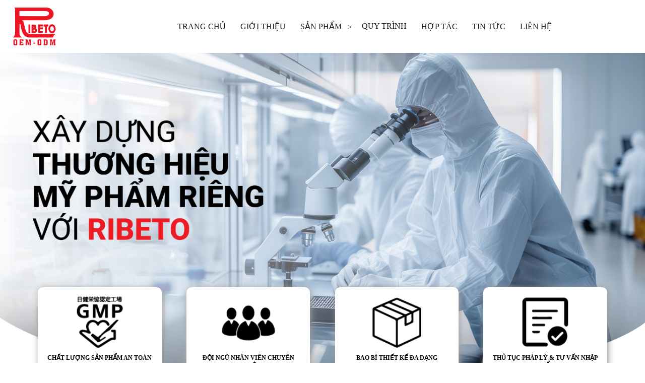

--- FILE ---
content_type: text/html; charset=utf-8
request_url: https://oemribeto.com/?attachment_id=403
body_size: 4587
content:

<!doctype html>
<html lang="vi">
<head>
	<meta charset="utf-8">
	<meta name="viewport" content="width=device-width, initial-scale=1">
	<meta name="format-detection" content="telephone=no">

	<title>RIBETO OEM - XÂY DỰNG THƯƠNG HIỆU CÙNG VỚI RIBETO</title>
	<meta name="description" content="Ribeto là doanh nghiệp hàng đầu Nhật Bản về lĩnh vực OEM/ODM các sản phẩm mỹ phẩm, thực phẩm chức năng. Đem lại giá trị tuyệt đối cho khách hàng. Mang lại lợi nhuận tối đa cho khách hàng. Mang đến Sản phẩm & Dịch vụ chất lượng. Nâng tầm doanh nghiệp.">
	<meta name="keywords" content="Sáng tạo thương hiệu mỹ phẩm, Sản xuất OEM tại Nhật Bản, Sản xuất OEM tại Việt Nam, Cung cấp bao bì chất lượng cao, Công bố lưu hành, OEM, ODM, gia công mỹ phẩm, thực phẩm chức năng, Nhật bản, RIBETO SHOJI">

	<meta property="og:title" content="OEM Ribeto Việt Nam">
	<meta property="og:description" content="Ribeto là doanh nghiệp hàng đầu Nhật Bản về lĩnh vực OEM/ODM các sản phẩm mỹ phẩm, thực phẩm chức năng.">
	<meta property="og:locale" content="ja_JP">
	<meta property="og:type" content="website">
	<meta property="og:url" content="https://oemribeto.com">
	<meta property="og:site_name" content="OEM Ribeto Việt Nam">
	<meta property="og:image" content="">

	<!--
	<meta name="twitter:card" content="summary">
	<meta name="twitter:site" content="">
	<meta name="twitter:title" content="">
	<meta name="twitter:description" content="">
	<meta name="twitter:image" content="">
	-->

	<link rel="shortcut icon" href="./favicon.ico">
	<link rel="icon" href="./favicon.ico">
	<link rel="stylesheet" href="config/reset.css">
	<link rel="stylesheet" href="./base.css">
	<link rel="stylesheet" type="text/css" href="./js/slick.css"/>
</head>

<body>
    	
	<header id="header">
		<div class="header_main hwrap">
			<a href="./" class="logo"><img src="./img/main_logo.png" witdth="" height="" alt="" title=""></a>

			<div class="right_info">
				<ul class="menu_list">
					<li><a href="./">TRANG CHỦ</a></li>
					<li><a href="./gioi-thieu.php">GIỚI THIỆU</a></li>
					<li class="hd_menu">
						<a href="./san-pham.php">SẢN PHẨM</a>
						<div class="list">
													</div>
					</li>
					<li><a href="./quy-trinh.php">QUY TRÌNH</a></li>
					<li><a href="./hop-tac.php">HỢP TÁC</a></li>
					<li><a href="./tin-tuc.php">TIN TỨC</a></li>
					<li><a href="">LIÊN HỆ</a></li>
				</ul>
				


				<div class="menu_butt">
					<div class="butt"></div>
					<div class="header_list mobi">
						<ul>
							<li><a href="./">TRANG CHỦ</a></li>
							<li><a href="./gioi-thieu.php">GIỚI THIỆU</a></li>
							<li><a href="./san-pham.php">SẢN PHẨM</a></li>
							<li><a href="./quy-trinh.php">QUY TRÌNH</a></li>
							<li><a href="./hop-tac.php">HỢP TÁC</a></li>
							<li><a href="./tin-tuc.php">TIN TỨC</a></li>
							<li><a href="">LIÊN HỆ</a></li>
						</ul>
					</div>
				</div>
			</div>
		</div>
		
	</header>
	<figure id="figure" class="hwrap cont">
		<div class="baner_slide_img">
			<div class="figure_slide slide1">
				<div class="info">
					<div class="img">
						<img src="./img/content.png" width="auto" height="auto" alt=""> 
					</div>
				</div>
			</div>
		</div>
	</figure>

	<main id="main" class="wrap">
		<section class="content cont">
			<div class="ct_list">
				<div class="ct_img">
					<div class="img"><img src="./img/ct1.png" width="auto" height="auto"></div>
					<div class="text">
						<h2 class="title">CHẤT LƯỢNG SẢN PHẨM AN TOÀN</h2>
					</div>
				</div>
				<div class="ct_img">
					<div class="img"><img src="./img/ct2.png" width="auto" height="auto"></div>
					<div class="text">
						<h2 class="title">ĐỘI NGŨ NHÂN VIÊN CHUYÊN NGHIỆP</h2>
					</div>
				</div>
				<div class="ct_img">
					<div class="img"><img src="./img/ct3.png" width="auto" height="auto"></div>
					<div class="text">
						<h2 class="title">BAO BÌ THIẾT KẾ ĐA DẠNG</h2>
					</div>
				</div>
				<div class="ct_img">
					<div class="img"><img src="./img/ct4.png" width="auto" height="auto"></div>
					<div class="text">
						<h2 class="title">THỦ TỤC PHÁP LÝ & TƯ VẤN NHẬP KHẨU</h2>
						<p>
						</p>
					</div>
				</div>
			</div>
		</section>

		<section class="cont information">
			<h2 class="title"><img src="./img/main_title1.png" width="100%" height="auto" alt="RIBETO có gì ?"></h2>
			<p class="text mb40" style="font-size: 22px; line-height: 40px;text-align: center;">RIBETO SHOJI là doanh nghiệp hàng đầu tại Nhật Bản về lĩnh vực OEM/ODM gia công các sản phẩm mỹ phẩm, thực phẩm chức năng.</br>
			Chúng tôi chuyên cung cấp giải pháp toàn diện từ thiết kế, phát triển đến sản xuất theo yêu cầu của đối tác. OEM (Original Equipment Manufacturing) cho phép khách hàng sử dụng thương hiệu riêng trên sản phẩm do chúng tôi sản xuất, trong khi ODM (Original Design Manufacturing) mở rộng dịch vụ sang việc thiết kế sáng tạo sản phẩm từ đầu. Đội ngũ kỹ thuật và quản lý chất lượng chuyên sâu của chúng tôi đảm bảo sản phẩm luôn đạt tiêu chuẩn quốc tế, phù hợp với từng thị trường mục tiêu. Từ mỹ phẩm, thực phẩm chức năng, chúng tôi đồng hành cùng đối tác trong suốt quá trình hiện thực hóa ý tưởng thành sản phẩm thương mại chất lượng cao, góp phần nâng tầm thương hiệu và gia tăng lợi thế cạnh tranh trên thị trường.
			</br> </p>

			<div class="left_right_info_list">
				<div class="left">
					<div class="info info1">
						<div class="img"><img src="./img/main_content1.png" width="100%" height="auto" alt=""></div>
						<div class="info_text">
						<h3 class="title">CHẤT LƯỢNG SẢN PHẨM AN TOÀN</h3>
						<p class="text">Sản phẩm chất lượng giúp tăng uy tín của doanh nghiệp trong mắt khách hàng và trong cộng đồng kinh doanh, do đó tạo ra lợi thế cạnh tranh bền vững.
						với phương châm CHẤT LƯỢNG SẢN PHẨM là trên hết. Tất cả nguyên liệu được kiểm nghiệm trước khi đưa vào sản xuât. 
						</p>
						</div>
					</div>
				</div>
				<div class="rigth">
					<div class="info info1">
						<div class="img"><img src="./img/main_content2.png" width="100%" height="auto" alt=""></div>
						<div class="info_text">
							<h3 class="title">ĐỘI NGŨ NHÂN VIÊN CHUYÊN NGHIỆP</h3>
							<p class="text">Đội ngũ nhân viên được đào tạo khắt khe và có trình độ chuyên môn cao. Với khả năng tùy chỉnh linh hoạt của đội ngũ R&D, luôn tạo ra những sản phẩm độc đáo, từ công thức đến chất lượng phù hợp và có dấu ấn riêng cho thương hiệu của bạn. 
						</p>
						</div>
					</div>
				</div>
				<div class="left">
					<div class="info info1">
						<div class="img"><img src="./img/main_content3.png" width="100%" height="auto" alt=""></div>
						<div class="info_text">
							<h3 class="title">BAO BÌ, THIẾT KẾ ĐA DẠNG - PHONG PHÚ</h3>
							<p class="text">Hỗ trợ dịch vụ thiết kế, bộ nhận dạng thương hiệu, cung cấp, tư vấn mẫu mã cho từng dòng sản phẩm của khách hàng. 
							</p>
						</div>
					</div>
				</div>
				<div class="right">
					<div class="info info1">
						<div class="img"><img src="./img/main_content4.png" width="100%" height="auto" alt=""></div>
						<div class="info_text">
							<h3 class="title">HỖ TRỢ TƯ VẤN PHÁP LÝ - NHẬP KHẨU</h3>
							<p class="text">Hỗ trợ khách hàng dịch vụ công bố nhập khẩu giúp ra số công bố nhanh nhất. Ngoài ra, chúng tôi hỗ trợ công bố trước khi sản xuất để khách hàng tránh được nhiều rủi ro.
						</p>
						</div>
					</div>
				</div>
			</div>
		</section>

		<!--
		<section class="item cont">
			<h2 class="title item_title"><span class="red">自社製品</span></h2>
			<ul class="main_list">
				<li><a href="#" title="商品名">
					<div class="box">
						<div class="img"><img src="./img-item/NMN18000.png" width="auto" height="auto"></div>
						<h3 class="title">商品名</h3>
					</div>
					</a>
				</li>
				<li><a href="#" title="商品名">
					<div class="box">
						<div class="img"><img src="./img-item/NMN18000.png" width="auto" height="auto"></div>
						<h3 class="title">商品名</h3>
					</div>
					</a>
				</li>
				<li><a href="#" title="商品名">
					<div class="box">
						<div class="img"><img src="./img-item/NMN18000.png" width="auto" height="auto"></div>
						<h3 class="title">商品名</h3>
					</div>
					</a>
				</li>
				<li><a href="#" title="商品名">
					<div class="box">
						<div class="img"><img src="./img-item/NMN18000.png" width="auto" height="auto"></div>
						<h3 class="title">商品名</h3>
					</div>
					</a>
				</li>
			</ul>

			<div class="item_view"><a href="">商品一覧へ</a></div>
		</section>
-->

<!--
		<section class="news_info">
			<h2 class="title news_title">新着情報</h2>
			<ul class="news_list">
				<li><a href="">
					<div class="img"><img src="./img-news/News1.png" width="auto" height="auto"></div>
					<div class="info">
						<p class="news_time">2025.01.01</p>
						<h3 class="info_title">ĐÁNH GIÁ ĐỘ AN TOÀN CỦA NMN</h3>
						<p class="news_text">This is sample text. This is sample text. This is sample text. This is sample text. This is sample text. This is sample text. This is sample text. This is sample text. This is sample text. This is sample text. This is sample text. This is sample text. This is sample text. <p>
					</div>
				</a></li>
				<li><a href="">
					<div class="img"><img src="./img-news/News2.png" width="auto" height="auto"></div>
					<div class="info">
						<p class="news_time">2025.01.01</p>
						<h3 class="info_title">THỊ TRƯỜNG THỰC PHẨM CHỨC NĂNG</h3>
						<p class="news_text">This is sample text. This is sample text. This is sample text. This is sample text. This is sample text. This is sample text. This is sample text. This is sample text. This is sample text. This is sample text. This is sample text. This is sample text. This is sample text. <p>
					</div>
				</a></li>
				<li><a href="">
					<div class="img"><img src="./img-news/News2.png" width="auto" height="auto"></div>
					<div class="info">
						<p class="news_time">2025.01.01</p>
						<h3 class="info_title">THỊ TRƯỜNG THỰC PHẨM CHỨC NĂNG</h3>
						<p class="news_text">This is sample text. This is sample text. This is sample text. This is sample text. This is sample text. This is sample text. This is sample text. This is sample text. This is sample text. This is sample text. This is sample text. This is sample text. This is sample text. <p>
					</div>
				</a></li>
				<li><a href="">
					<div class="img"><img src="./img-news/News3.jpg" width="auto" height="auto"></div>
					<div class="info">
						<p class="news_time">2025.01.01</p>
						<h3 class="info_title">Bổ gan tốt của nhật</h3>
						<p class="news_text">This is sample text. This is sample text. This is sample text. This is sample text. This is sample text. This is sample text. This is sample text. This is sample text. This is sample text. This is sample text. This is sample text. This is sample text. This is sample text. <p>
					</div>
				</a></li>
				<li><a href="">
					<div class="img"><img src="./img-news/News3.jpg" width="auto" height="auto"></div>
					<div class="info">
						<p class="news_time">2025.01.01</p>
						<h3 class="info_title">Bổ gan tốt của nhật</h3>
						<p class="news_text">This is sample text. This is sample text. This is sample text. This is sample text. This is sample text. This is sample text. This is sample text. This is sample text. This is sample text. This is sample text. This is sample text. This is sample text. This is sample text. <p>
					</div>
				</a></li>
			
			</ul>
		</section>
-->

<!--
		<div class="doitac">
			<h3 class="title">ĐỐI TÁC</h3>
			<ul>
				<li><img src="./img/dt1.png" width="auto" height="auto"></li>
				<li><img src="./img/dt2.png" width="auto" height="auto"></li>
				<li><img src="./img/dt3.png" width="auto" height="auto"></li>
				<li><img src="./img/dt4.png" width="auto" height="auto"></li>
				<li><img src="./img/dt5.png" width="auto" height="auto"></li>
				<li><img src="./img/dt6.jpg" width="auto" height="auto"></li>
				<li><img src="./img/dt7.jpg" width="auto" height="auto"></li>
				<li><img src="./img/dt8.png" width="auto" height="auto"></li>
				<li><img src="./img/dt9.jpg" width="auto" height="auto"></li>
				<li><img src="./img/dt10.png" width="auto" height="auto"></li>
				<li><img src="./img/dt11.png" width="auto" height="auto"></li>
				<li><img src="./img/dt12.jpg" width="auto" height="auto"></li>
			</ul>
		</div>
-->

	</main>

	<div class="in-contact">

    <section class="main_contact cont">
        <div class="flex">
            <div class="form">
                <h3 class="title cnt_title">LIÊN HỆ TƯ VẤN</h3>
                <form id="contact-form">
                    <input type="hidden" name="csrf_token" id="csrf_token">
                    <!-- Honeypot -->
                    <div style="display:none;">
                    <input type="text" name="website" value="">
                    </div>
                    <div class="user_tbl">
                        <dl class="half">
                            <dt class="title">HỌ & TÊN<span class="import">*</span></dt>
                            <dd><input type="text" name="name" required></dd>
                        </dl>
                        <dl class="half">
                            <dt class="title">SỐ ĐIỆN THOẠI<span class="import">*</span></dt>
                            <dd><input type="tel" maxlength="15" name="contact_tel" value="" required></dd>
                        </dl>
                        <dl class="">
                            <dt class="title">EMAIL<span class="import">*</span></dt>
                            <dd><input type="email" name="email" required></dd>
                        </dl>
                        <dl class="">
                            <dt class="title">NỘI DUNG CẦN TƯ VẤN<span class="import">*</span></dt>
                            <dd><textarea name="message" rows="5" required></textarea></dd>
                        </dl>

                        <div class="contact_butt">
                            <button class="appect" name="contact_time" value="1768712382" type="submit">GỬI THÔNG TIN</button>
                        </div>
                    </div>
                </form>

                <div class="message" id="form-message"></div>

            </div>
        </div>
    </section>

    <script>
        // Lấy CSRF token khi tải trang
        fetch('csrf.php')
        .then(res => res.json())
        .then(data => {
            document.getElementById('csrf_token').value = data.token;
        });

        // AJAX gửi form
        document.getElementById('contact-form').addEventListener('submit', function(e) {
        e.preventDefault();

        const formData = new FormData(this);
        const messageBox = document.getElementById('form-message');
        messageBox.textContent = "Đang gửi...";

        fetch('send_mail.php', {
            method: 'POST',
            body: formData
        })
        .then(res => res.text())
        .then(data => {
            messageBox.textContent = data;
            document.getElementById('contact-form').reset();
        })
        .catch(error => {
            messageBox.textContent = "Có lỗi xảy ra!";
            console.error(error);
        });
        });
    </script>

</div>
	
	

	<footer id="footer">
		<div class="wrap footer_main">
			<section class="company_info">
				<h4 class="footer_logo"><a href=""><img src="./img/main_logo.png" witdth="" height="" alt="" title=""></a></h4>
				<address>
					<p><span class="mark addr"><img src="./img/footer-addr.png" width="" height="" alt=""></span>86 Linh Lang, P. Cống Vị, Q. Ba Đình, Hà Nội</p>
					<p><span class="mark tel"><img src="./img/footer-tel.png" width="" height="" alt=""></span>Zalo (+84)095-977-0898</p>
					<p><span class="mark mail"><img src="./img/footer-mail.png" width="" height="" alt=""></span>ducquang@ribeto.co.jp</p>
					<!--<div  class="sns_mark">
					</div>-->
				</address>
			</section>
			
			<section class="footer_list">
				<div class="list">
					<ul class="list_box">
							<li><a href="./">TRANG CHỦ</a></li>
							<li><a href="./gioi-thieu.php">GIỚI THIỆU</a></li>
							<li><a href="./san-pham.php">SẢN PHẨM</a></li>
							<li><a href="./quy-trinh.php">QUY TRÌNH</a></li>
							<li><a href="./hop-tac.php">HỢP TÁC</a></li>
							<li><a href="">TIN TỨC</a></li>
							<li><a href="">LIÊN HỆ</a></li>
					</ul>
				</div>

			</section>
			
			<div class="copyrg">
				<p class="">Copyright 2025 © oemribeto.com by Ribeto</p>
			</div>
		</div>
	</footer>
	
	<script type="text/javascript" src="./config/jquery-3.3.1.min.js"></script>
	<script type="text/javascript" src="./config/base.js"></script>
	<script type="text/javascript" src="./js/slick.js"></script>
	<script type="text/javascript">
		$(function(){
			$('.baner_slide_img2').slick({
				dots: true,
				arrows: true,
				infinite: true,
				speed: 800,
				slidesToShow: 1,
				autoplay: true,
				autoplaySpeed: 6000
			});
			$('.rc_list_slick').slick({
				arrows: true,
				infinite: true,
				slidesToShow: 4,
				autoplay: true,
				autoplaySpeed: 2000,
				responsive: [{
					breakpoint: 1000,
					settings: {
						slidesToShow: 3
						}
					},
					{
					breakpoint: 640,
						settings: {
							slidesToShow: 2
						}
					},
					{
					breakpoint: 440,
						settings: {
							slidesToShow: 2,
							arrows: false,
						}
					}],
				centerPadding: '20px',
			});
		});
	</script>
</body>
</html>


--- FILE ---
content_type: text/css
request_url: https://oemribeto.com/config/reset.css
body_size: 611
content:
* {
  padding: 0;
  margin: 0;
  border: none;
  font-weight: normal;
  font-style: normal;
  font-size: 100%;
  vertical-align: middle;
  box-sizing: border-box;
}
*,
::before,
::after {
  background-repeat: no-repeat; /* Set `background-repeat: no-repeat` to all elements and pseudo elements */
  box-sizing: inherit;
}
::before,
::after {
  text-decoration: inherit;
  vertical-align: inherit;
}
html {
  box-sizing: border-box;
  overflow-y: scroll; /* All browsers without overlaying scrollbars */
  -webkit-text-size-adjust: 100%; /* iOS 8+ */
}
article, header, footer, main, aside, figure, figcaption, nav, section { 
  display: block;
}
body {
	font-size: 14px;
	font-family: Meiryo, 'Hiragino Kaku Gothic ProN', sans-serif;
	word-wrap:break-word;
	-ms-text-size-adjust: 100%;
	-webkit-text-size-adjust: 100%;
}
a {
	text-decoration: none;
	outline: none;
}
img {
	border-width: 0;
	vertical-align: top;
}
ol, ul {
	list-style: none;
	list-style-type: none;
}
table {
	border-style: solid;
	border-collapse: collapse;
	empty-cells: show;
	border-spacing: 0;
	border-width: 0;
	font-size: 14px;
	font-family: Meiryo, 'Hiragino Kaku Gothic ProN', sans-serif;
}
input, select {
	font-family: Meiryo, 'Hiragino Kaku Gothic ProN', sans-serif;
	vertical-align: top;
	outline: none;
}
textarea {
	font-family: Meiryo, 'Hiragino Kaku Gothic ProN', sans-serif;
	vertical-align: top;
	outline: none;
}
button {
	font-family: Meiryo, 'Hiragino Kaku Gothic ProN', sans-serif;
	vertical-align: top;
	outline: none;
	cursor: pointer;
}
button[disabled]:hover {
	cursor: default;
}
*:focus {
	outline: none;
}
.clearfix:after {
	display: block;
	content: " ";
	clear: both;
}
* html .clearfix { zoom: 1; } /* IE6 */
*:first-child+html .clearfix { zoom: 1; } /* IE7 */


--- FILE ---
content_type: text/css
request_url: https://oemribeto.com/base.css
body_size: 5390
content:
* {
    font-family: Bookman, Tahoma, Verdana;
}
.no_data_err {
    text-align: left;
    font-size: 16px;
    color: #fff;
    background-color: #f00;
    padding: 15px;
    width: 100%;
    margin: 40px 0;
}
input {
    font-size: 16px;
    width: 100%;
    border-radius: 5px;
    padding: 10px;
    box-shadow: 0 0 8px #bbb;
}
textarea {
    width: 100%;
    border-radius: 5px;
    padding: 10px;
    box-shadow: 0 0 8px #bbb;
}
body {
    display: flex;
    flex-direction: column;
    min-height: 100vh;
	background-color: #ffffff;
}

.hidden { display: none; }
.message { margin-top: 10px; font-weight: bold; }

img {
    width: 100%;
    height: auto;
    display: block;
    margin: auto;
}
a {
    display: block;
    color: #55d;
    transition: 0.2s;
}
p,ul,li,dt,dd,dl {
    color: #000000;
    list-style-type: none;
}
.wrap {
    width: 100%;
    max-width: 1600px;
    margin: 0 auto;
    padding: 0 2% 80px;
    display: block;
}
.hwrap {
    width: 100%;
    max-width: 1800px;
    margin: 0 auto;
    padding: 0 2%;
    display: block;
}
.mb10{ margin-bottom: 10px; }
.mb15{ margin-bottom: 15px; }
.mb20{ margin-bottom: 20px; }
.mb25{ margin-bottom: 25px; }
.mb30{ margin-bottom: 30px; }
.mb35{ margin-bottom: 35px; }
.mb40{ margin-bottom: 40px; }
.cont {
    margin-bottom: 80px;
}
.war {
    color: #d11;
    font-size: 13px;
    margin: 10px 0;
}
.err_mess {
    background-color: #f00;
    color: #fff;
    padding: 5px;
    margin: 10px 0;
}

#shade {
    position: fixed;
    width: 100%;
    height: 100%;
    top: 0;
    background: rgba(0, 0, 0, 0.8);
    transition: 0.2s;
    z-index: 999;
}
#shade .box {
    position: relative;
    transform: translate(-50%, -50%);
    top: 50%;
    left: 50%;
    width: 90%;
    max-width: 600px;
    background: #fff;
    padding: 40px;
    display: none;
}
#shade .mess {
    font-size: 14px;
    color: #000;
    margin-bottom: 15px;
    text-align: center;
}
#shade .butt {
    display: flex;
    justify-content: center;
    flex-wrap: wrap;
}
#shade .butt > * {
    width: 45%;
    max-width: 150px;
    background: #ddd;
    color: #555;
    margin: 2%;
    padding: 10px 5px;
    box-shadow: 2px 2px 6px #555;
    border: 1px solid #fff;
    cursor: pointer;
    text-align: center;
    border-radius: 7px;
}
#shade .butt a {
    background-color: #00a550;
    color: #fff;
}
#shade .butt a:hover {
    background-color: #fff;
    color: #00a550;
    border: 1px solid #00a550;
}
#shade .butt .back:hover {
    background-color: #bbb;
    color: #fff;
}
#shade .close_butt {
    position: absolute;
    right: 0%;
    top: 0%;
    width: 40px;
    height: 40px;
    background: transparent url('./img/close_gr.png') no-repeat center;
    background-size: 20px;
}
#shade .close_butt:hover {
    background-image: url('./img/close_bl.png');
}

body {
}


/* header fix css ---------------*/
#header {
    width: 100%;
    position: fixed;
    top: 0;
    left: 0;
    z-index: 99;

}
#header .header_main {
    padding: 15px 2%;
    display: flex;
    flex-wrap: wrap;
    justify-content: space-between;
    background-color: #fff;
    /*background: linear-gradient(179deg, #ffffff 46%, transparent);*/
}
#header .header_main .logo {
    max-width: 200px;
    display: flex;
}
#header .header_main .logo img {
    max-height: 75px;
    width: auto;
    transition: 0.3s;
}
#header .header_main .right_info {
    display: flex;
    margin: auto 0 auto auto;
    width: 75%;
} 
#header .header_main .right_info .menu_list {
    display: flex;
    color: #fff;
    justify-content: right;
    width: 100%;
}
#header .header_main .right_info .menu_list li {
    margin: 0 0 0 1%;
    transition: 0.5s;
    border-bottom: 1px solid transparent;
}
#header .header_main .right_info .menu_list li a {
    color: #181818;
    padding: 10px;
    font-size: 16px;
}
#header .header_main .right_info .menu_list li:hover {
    border-bottom: 1px solid #f00;
}
#header .header_main .right_info .menu_list li:hover a {
    color: #f00;
}

#header .header_main .right_info .menu_list li.hd_menu {
    position: relative;
    padding-right: 10px;
}
#header .header_main .right_info .menu_list li.hd_menu:after {
    content: ">";
    rotate: 90deg;
    display: block;
    position: absolute;
    right: 0;
    top: 13px;
    transition: 0.5s;
}
#header .header_main .right_info .menu_list li.hd_menu:hover:after {
    rotate: 270deg;
    color: #f00;
}
#header .header_main .right_info .menu_list li.hd_menu .list {
    opacity: 0;
    transition: 0.5s;
    position: absolute;
    top: 100%;
    left: 0;
    background-color: #fff;
    width: 220px;
    padding: 10px;
    border-radius: 5px;
}
#header .header_main .right_info .menu_list li.hd_menu .list a {
    font-size: 12px;
    color: #333;
    border: 1px solid #fff;
    transition: 0.3s;
}
#header .header_main .right_info .menu_list li.hd_menu .list a:hover {
    border-bottom: 1px solid #f00;
    color: #f00
}
#header .header_main .right_info .menu_list li.hd_menu .list > * {
    display: none;
}
#header .header_main .right_info .menu_list li.hd_menu:hover .list {
    opacity: 1;
}
#header .header_main .right_info .menu_list li.hd_menu:hover .list > * {
    display: block;
}


#header .header_main .right_info .cart {
    max-width: 70px;
    max-height: 70px;
    background-color: #00a55a;
    border-radius: 5px;
    position: relative;
    margin-left: 10px;
}
#header .header_main .right_info .cart .cart_count {
    background-color: #f00;
    border-radius: 15px;
    color: #fff;
    position: absolute;
    right: -10px;
    top: -10px;
    font-size: 12px;
    min-width: 25px;
    text-align: center;
    padding: 5px;
}
#header .header_main .right_info .cart a {
    padding: 5px;
}
#header .header_main .right_info .cart a img {
    max-width: 40px;
    margin: auto;
}
#header .header_main .right_info .cart a span {
    font-size: 11px;
    color: #fff;
    margin-top: auto;
}
#header .user_login {
    background-size: 40px;
    border-radius: 7px;
    margin-left: 10px;
    transition: 0.3s;
    display: flex;
    padding: 5px 10px;
    border: 2px solid #00a550;
}
#header .user_login .user_img {
    max-width: 40px;
    background-color: #00a550;
    border-radius: 50%;
    padding: 5px;
}
#header .user_login.on {
    
}
#header_menu {
    background-color: #00a55a;
}
.header_list {
    display: flex;
}
.header_list > li {
    display: flex;
    font-size: 14px;
    position: relative;
    transition: 0.2s;
}
.header_list li .title {
    font-size: 14px;
    color: #fff;
    margin: auto;
    display: flex;
    cursor: pointer;
    padding: 14px 7px;
}
.header_list li .title.on {
    background-color: #fff;
    color: #00a550;
}
.header_list li .title.on span {
    background-image: url(./img/down-mark-hover.png);
}
.header_list > li:hover {
    background: #fff;
}
.header_list > li:hover .title {
    color: #00a55a;
}
.header_list li .title span {
    display: block;
    width: 16px;
    background: url(./img/down-mark.png) no-repeat center;
    background-size: 10px;
    margin-left: 4px;
}
.header_list > li:hover span {
    background-image: url(./img/down-mark-hover.png);
}
.header_list li .sub_list {
    position: absolute;
    top: 100%;
    left: 0;
    background-color: #fff;
    display: flex;
    flex-direction: column;
    width: 220px;
    padding: 10px;
    display: none;
    z-index: 99;
    transition: 0s;
    border-right: 1px solid #ddd;
    border-left: 1px solid #ddd;
    border-bottom: 5px solid #00a550;
}
.header_list li .sub_list.right {
    left: unset;
    right: 0;
}
.header_list .sub_list a {
    padding: 5px 2px;
    color: #444;
    font-size: 14px;
    border-bottom: 1px solid #ddd;
}
.header_list .sub_list a:hover {
    color: #00a55a;
    border-bottom: 1px solid #00a55a;
}

#header .menu_butt {
    position: relative;
    z-index: 99999;
    cursor: pointer;
    display: none;
}
#header .menu_butt .butt {
    width: 70px;
    height: 70px;
    margin: auto 0 auto 10px;
    background: #ffffff url('./img/menu_op.png') no-repeat center;
    background-size: 40px;
    border-radius: 7px;
    z-index: 99999;
    border: 3px solid #ff0000;
    transition: 0.3s;
}
#header .menu_butt .butt:hover {
    background-color: #fff;
    background-image: url('./img/menu_op.png');
}
#header .menu_butt .butt.on {
    background-image: url('./img/menu_close.png');
}
#header .menu_butt .butt.on:hover {
    background-image: url('./img/menu_close.png');
}
#header .menu_butt .header_list.mobi {
    position: absolute;
    top: 80px;
    right: -20px;
    background: #fff;
    width: 80vw;
    max-width: 600px;
    height: calc(100vh - 80px);
    padding: 15px 20px 20vh 15px;
    overflow: auto;
    z-index: 99999;
    display: none;
}
#header .menu_butt .header_list.mobi .search {
    margin: 20px 0;
}
#header .menu_butt .header_list.mobi .search .search_box {
    display: flex;
    justify-content: space-between;
}
#header .menu_butt .header_list.mobi .search .search_box input {
    font-size: 16px;
    border: 1px solid #ddd;
    padding: 3px;
    width: calc(100% - 40px);
}
#header .menu_butt .header_list.mobi .search_bt {
    width: 35px;
    height: 35px;
    background: #fff url('./img/search-hover.png') no-repeat center;
    background-size: 20px;
    border: 2px solid #00a550;
}
#header .menu_butt .header_list.mobi .search_bt:hover {
    background-image: url('./img/search.png');
    background-color: #00a550;
}
#header .menu_butt .header_list.mobi ul {
    width: 100%;
    position: unset;
}
#header .menu_butt .header_list.mobi ul li {
    margin-left: auto;
    text-align: right;
}
#header .menu_butt .header_list.mobi ul > li {
    border-bottom: 1px solid #aaa;
}
#header .menu_butt .header_list.mobi ul li a {
    color: #000;
    padding: 14px 7px;
}
#header .menu_butt .header_list.mobi ul li .title {
    color: #000;
    justify-content: right;
}
#header .menu_butt .header_list.mobi ul li .title.on {
    color: #00a550;
}
#header .menu_butt .header_list.mobi ul li .title span {
    margin-left: auto;
    background-image: url('./img/list-close.png');
}
#header .menu_butt .header_list.mobi ul li .title.on span {
    color: #00a550;
    background-image: url('./img/list-open.png');
}
#header .menu_butt .header_list.mobi ul li .sub_list {
    border-right: 1px solid #00a550;
    margin: 0 15px 15px 0;
    width: calc(100% - 15px);
}
#header .menu_butt .header_list.mobi ul li .sub_list li {
    border: none;
}
#header .menu_butt .header_list.mobi .box select {
    width: 100%;
    padding: 5px;
    border: 1px solid #ddd;
    margin-top: 5px;
}

/* ---- header End ---- */

#figure {
    padding: 0;
    margin-bottom: 0;
}

#figure .baner_slide_img {
	width: 100%;
	height: 100vh;
    position: relative;
}
#figure .baner_slide_img::after {
    display: block;
    content: "";
    background: url(./img/after-figure.png) no-repeat;
    position: absolute;
    background-size: cover;
    bottom: 0;
    left: 0;
    width: 100%;
    height: 30vh;
}

#figure .figure_slide {
	display: block;
	width: 100%;
	height: 100%;
	background: url('./img/main_figure.jpg') no-repeat 55%;
	background-size: cover;
	position: relative;
}

#figure .info {
	position: absolute;
    transform: translate(-50%, -50%);
    left: 50%;
    top: 50%;
    width: 100%;
    display: flex;
    height: auto;
    max-height: 70%;
    padding: 0 5%;
}
#figure .info .img {
    width: 40%;
}
#figure .info .text {
	display: flex;
    flex-direction: column;
    color: #fff;
    width: 60%;
    justify-content: center;
    font-family: serif;
}
#figure .info .text .figure_title {
    font-size: 30px;
    background: -webkit-linear-gradient(59deg, #8f5c1c, #fee7be,  #8f5c1c, #fee7be);
    -webkit-background-clip: text;
    -webkit-text-fill-color: transparent;
}
#figure .info .text .figure_sub_title {
    font-size: 9vh;
    font-weight: bold;
    background: -webkit-linear-gradient(59deg, #8f5c1c, #fee7be,  #8f5c1c, #fee7be);
    -webkit-background-clip: text;
    -webkit-text-fill-color: transparent;
    font-family: serif;
}
#figure .info .text .figure_text {
    color: #fff;
    font-size: 24px
}


/* main edit ------------ */

#main {
    background: url('./img/background-bot.png') bottom -100px center no-repeat;
    background-attachment: fixed;
    background-size: 100%;
    margin-bottom: -100px;
    padding-bottom: 100px;
    margin-top: -150px;
}
#main .content {
    position: relative;
    z-index: 2;

}
#main .content .ct_list {
    display: flex;
    flex-wrap: wrap;
    justify-content: center;
}

#main .content .ct_list .ct_img {
    width: 20%;
    max-width: 300px;
    margin: 0 2%;
    background: #fff;
    box-shadow: 2px 2px 13px #9d9d9d;
    border-radius: 10px;
    padding: 15px;
    display: flex;
    flex-direction: column;
}

#main .content .ct_list .ct_img img {
    width: 50%;
}
#main .content .ct_list .title {
    font-size: 12px;
    margin: 10px 0;
    font-weight: bold;
    text-align: center;
}

/* thong bao dau tien */

#main .information {
}
#main .information .title {
    font-size: 36px;
    font-weight: bold;
    color: #111111;
    text-align: center;
    max-width: 450px;
    margin: 0 auto;
}
#main .information .title .red {
    color: #ED1C24;
}

#main .left_right_info_list {
    margin: 40px 0;
}
#main .left_right_info_list .info {
    position: relative;
}

#main .left_right_info_list .title {
    position: relative;
    width: auto;
    max-width: unset;
    text-align: left;
    margin: 0 0 20px;
    color: #333;
}
#main .left_right_info_list .info .info_text {
    position: absolute;
    bottom: 50px;
    left: 0px;
    max-width: 800px;
    font-size: 20px;
    padding: 15px;
    background: rgba(255, 255, 255, 0.8);
}



/* Danh sach san pham ------- */
#main .item .title {
    font-size: 36px;
    font-weight: bold;
    color: #fff;
    text-align: center;
    color: #fdce44;
}

#main .item .main_list {
    display: flex;
    flex-wrap: wrap;
    justify-content: space-between;
    margin: 30px 0;
}

#main .item .main_list li {
    width: 24%;
    padding: 40px;
    display: flex;
    flex-direction: column;
    transition: 0.5s;
}
#main .item .main_list li .box {
    padding: 10px;
    border-radius: 10px;
    background: #000000;
    box-shadow: 0px 0px 15px #777;
    transition: 0.5s;
}
#main .item .main_list li .title {
    text-align: center;
    font-size: 18px;
    color: #fff;
    padding: 5px;
    transition: 0.5s;
}

#main .item .main_list li:hover {
    padding:15px;
}
#main .item .main_list li:hover .box {
    background: #fff;
}
#main .item .main_list li:hover .title {
    color: #000;
}

#main .item .item_view {
    max-width: 250px;
    font-size: 16px;
    color: #fff;
    margin: 0 auto;
    text-align: center;
    border-radius: 35px;
    background: linear-gradient(59deg, #fdce44, #fee7be,  #fdce44, #fee7be);
    transition: 0.5s;
}
#main .item .item_view a {
    padding: 15px;
    font-size: 16px;
    color: #000;
    border-radius: 35px;
    font-weight: bold;
}
#main .item .item_view a:hover {
    background-color: #fff;
}


/* information css ------------------ */
#main .news_info {

}
#main .news_info .news_title {
    font-size: 36px;
    font-weight: bold;
    color: #fff;
    text-align: center;
    color: #fdce44;
}
#main .news_info .news_list {
    display: flex;
    flex-wrap: wrap;
    margin: 30px 0;
}
#main .news_info .news_list li {
    width: 49%;
    margin: 30px 0;
    border-radius: 15px;
    box-shadow: 0 0 9px #777;
}
#main .news_info .news_list li .img {
    width: 30%;
    display: flex;
}
#main .news_info .news_list li a {
    display: flex;
}
#main .news_info .news_list li .info {
    padding: 20px;
    width: 70%;
}
#main .news_info .news_list li .info_title {
    font-weight: bold;
    color: #fff;
    font-size: 24px;
    margin: 15px 0;
}
#main .news_info .news_list li:first-child {
    width: 100%;
}
#main .news_info .news_list li:nth-child(even) {
    margin-right: 2%;
}


.in-contact .main_contact {
    background: url('./img/contact_background.jpg');
    background-size: cover;
    margin: 80px 0 0;
}
.in-contact .main_contact .flex {
    display: flex;
    flex-wrap: wrap;
    max-width: 1600px;
    margin: auto;
    width: 100%;
    background: linear-gradient(118deg, #ffffff, transparent);
    padding: 40px;
}
.in-contact .main_contact .flex .form {
    width: 50%;
}
.in-contact .main_contact .flex .form .user_tbl {
    display: flex;
    flex-wrap: wrap;
    justify-content: space-between;
    padding: 20px;
}
.in-contact .main_contact .flex .form dl {
    width: 100%;
    margin: 10px 0;
}
.in-contact .main_contact .flex .form dt {
    color: #000000;
}
.in-contact .main_contact .flex .form dl.half {
    width: 48%;
}
.in-contact .main_contact .flex .cnt_title {
    font-size: 30px;
    font-weight: bold;
    color: red;
}
.in-contact .contact_butt {
    width: 100%;
    font-size: 16px;
    color: #fff;
    margin: 10px 0;
}
.in-contact .contact_butt button {
    width: 100%;
    max-width: 250px;
    padding: 15px;
    font-size: 16px;
    color: #000;
    border-radius: 35px;
    font-weight: bold;
    text-align: center;
    border-radius: 5px;
    background: linear-gradient(59deg, #fdce44, #fee7be, #fdce44, #fee7be);
    transition: 0.5s;
}


/* main END ----------- */

/* 特定商取引法に基づく表記 */

#main .comp_info {
    width: 100%;
}
#main .comp_info dl {
    display: flex;
    margin: -1px 0;
    border: 1px solid #333;
}
#main .comp_info dl dt {
    min-width: 150px;
    border-right: 1px solid #333;
    padding: 5px;
    font-size: 12px;
}
#main .comp_info dl dd {
    padding: 5px;
}

.doitac {}
.doitac .title {
    font-size: 30px;
    color: #222;
    text-align: center;
    font-weight: bold;
    margin-bottom: 40px;
}
.doitac ul {
    display: flex;
    flex-wrap: wrap;
    justify-content: space-between;
    max-width: 1600px;
    margin: auto;
    padding: 2%;
}
.doitac ul li {
    width: 22%;
    margin: 0 1%;
}


/* gioi thieu edit ----------------- */

.gioithieu {
    background: url('./img/main_gioithieu.png') no-repeat top center;
    background-size: cover;
}
.gioithieu .info {
    background: linear-gradient(45deg, rgba(255, 255, 255, 0.7), rgba(255, 255, 255, 0));
    max-width: 1600px;
    padding: 0px 3%;
    margin: auto;
}

h1.main_title {
    text-align: center;
    color:red;
    font-size: 36px;
    font-weight: bold;
    margin-bottom: 40px;
}

.gt_main {
    margin-bottom: 40px;
    max-width: 700px;
}
.gt_main .sub_title {
    font-weight: bold;
    font-size: 24px;
    margin-bottom: 20px;
}

.gt_main .gtcl_list {
    display: flex;
}
.gt_main .gtcl_list li {
    border-radius: 50%;
    border: 1px solid #f00;
    padding: 3px;
    margin: 0 15px;
    width: 100px;
    height: 100px;
}
.gt_main .gtcl_list li p {
    font-size: 18px;
    font-weight: bold;
    color: #fff;
    background-color: rgba(255, 0, 0, 0.8);
    margin: auto;
    width: 100%;
    height: 100%;
    border-radius: 50%;
    text-align: center;
    display: flex;
    justify-content: center;
    flex-direction: column;
}

.vt_main {
    margin-bottom: 80px;
}
.vt_main .sub_title {
    font-weight: bold;
    font-size: 24px;
    margin-bottom: 20px;
}
.vt_main .vt_box {
    display: flex;
    justify-content: space-between;
    flex-wrap: wrap;
}
.vt_main .vt_box li {
    width: 29%;
    margin: 20px 2%;
    border-radius: 15px;
    background: url('./img/vt_1.jpg') no-repeat;
    background-size: cover;
}
.vt_main .vt_box li.vt2 {
    background-image: url('./img/vt_2.jpg');
}
.vt_main .vt_box li.vt3 {
    background-image: url('./img/vt_3.jpg');
}

.vt_main .vt_box li .text_box {
    background: linear-gradient(1deg, #000000c7, #1cb7939e);
    padding: 30px;
    border-radius: 15px;
    height: 100%;
}
.vt_main .vt_box li .text_box .vt_title {
    font-weight: bold;
    text-align: center;
    color: #fff;
    margin-bottom: 20px;
    font-size: 20px;
    line-height: 34px;
}
.vt_main .vt_box li .text_box .vt_text {
    font-size: 12px;
    line-height: 18px;
    color: #fff;
    text-align: center;
}

.vt_main .vt_box li.vt2 .text_box {
    background: linear-gradient(1deg, #000000c7, #0017e69e);
}
.vt_main .vt_box li.vt3 .text_box {
    background: linear-gradient(1deg, #000000c7, #ec00009e);
}


/* gioi thieu edit end ----------------- */


/* footer edit ----------------- */
#footer {
    margin-top: auto;
    background: #444;
}

.footer_main {
    display: flex;
    justify-content: space-between;
    flex-wrap: wrap;
	width: 100%;
	height: 100%;
	position: relative;
    padding: 90px 2% 60px;
    background: #444;
   
}
.footer_main .company_info {
    width: 40%;
    display: flex;
    flex-direction: column;
}
.footer_main .company_info .footer_logo {
    max-width: 100px;
    margin-bottom: 30px;
}
.footer_main .company_info address p {
    display: flex;
    margin: 10px 0;
    color: #fff;
    font-size: 16px;
}
.footer_main .company_info address .sns_mark {
    display: flex;
}
.footer_main .company_info address .sns_mark a {
    max-width: 40px;
    margin: 5px;
}
.footer_main .company_info address p span.mark {
    width: 20px;
    margin-right: 5px;
}

.footer_main .footer_list {
    display: flex;
    flex-wrap: wrap;
    justify-content: space-between;
    width: 58%;
}
.footer_main .footer_list > * {
    margin-bottom: 30px;
}
.footer_main .footer_list .title {
    color: #fff;
    font-weight: bold;
    font-size: 26px;
    margin-bottom: 10px;
}
.footer_main .footer_list .list {
    width: 100%;
}
.footer_main .footer_list .list ul {
    display: grid;
    grid-template-columns: 48% 48%;
    grid-column-gap: 4%;
}
.footer_main .footer_list a {
    color: #ddd;
    padding: 7px 0;
    font-size: 16px;
}
.footer_main .footer_list .list3 {
    width: 100%;
}

.footer_main .footer_list a:hover {
    color: #fff;
}

.copyrg {
    padding: 5px;
    text-align: center;
}
.copyrg p {
    font-size: 12px;
    color: #fff;
}



/*slick edit  _----------- */
.slick-arrow {
    content: '';
    font-size: 0px;
    display: block;
    background: url(./img/prev.png) no-repeat center;
    background-size: 30px;
    opacity: 0.8;
    position: absolute;
    top: 0%;
    width: 40px;
    height: 100%;
    z-index: 1;
}
.slick-prev {
    background-image: url(./img/prev.png);
    left: 0%;
}
.item_list.rc .slick-prev {
    left: -5%;
}
.slick-next {
    background-image: url(./img/next.png);
    right: 0%;
}
.item_list.rc .slick-next {
    right: -5%;
}
.slick-dots {
    position: absolute;
    bottom: 2%;
    display: flex;
    justify-content: center;
    width: 100%;
}
.slick-dots li {
    font-size: 0px;
    width: 20px;
    height: 20px;
    border-radius: 50%;
    border: 2px solid #fff;
    margin: 5px;
}
.slick-dots li.slick-active {
    background-color: #fff;
}








@media screen and (max-width: 1000px) {
    body {
        padding-top: 115px;
    }
    #header .header_main .right_info .menu_list {
        display: none;
    }
    #header .header_main .right_info .contact_bana {
        display: none;
    }
    #header .menu_butt {
        display: block;
        margin-left: auto;
    }
    #header_menu {
        display: none;
    }
    .item_list.idx {
        grid-template-columns: 23.5% 23.5% 23.5% 23.5%;
    }
    .item_list li .add_cart {
        font-size: 12px;
    }
    .footer_main .footer_list .list,
    .footer_main .footer_list .list2,
    .footer_main .footer_list .list3 {
        width: 100%;
    }
}


@media screen and (max-width: 640px) {
    body {
        padding-top: 80px;
    }
    #header .header_main {
        padding: 10px 2%;
    }
    #header .header_main .logo img {
        max-height: 50px;
    }
    #header .header_main .right_info .cart a {
        padding: 5px;
    }
    #header .header_main .right_info .cart a span {
        display: none;
    }
    #header .header_main .right_info .cart {
        width: 40px;
        height: 40px;
        margin: auto 0 auto 10px;
    }
    #header .header_main .right_info .cart a img {
        max-width: 35px;
    }
    #header .menu_butt .butt {
        width: 40px;
        height: 40px;
        background-size: 20px;
    }
    #header .menu_butt .header_list.mobi {
        top: 65px;
        height: calc(100vh - 65px);
    }
    #header .user_login a {
        background-size: 20px;
        margin: 1px;
    }
    #header .user_login {
        padding: 2px 10px;
    }
    #header .user_login .lgtk {
        font-size: 14px;
    }
    #header .user_login .dkytk {
        font-size: 12px;
    }
    #header .user_login .hello {
        font-size: 8px;
        margin-bottom: -3px;
    }
    .rc_list {
        padding: 10px 2%;
    }
    #header .user_login .user_img {
        max-width: 30px;
    }
    .recom .recom_title {
        font-size: 24px;
    }
    .sub_title {
        font-size: 20px;
    }
    .cate_list {
        grid-template-columns: 32% 32% 32%;
    }
    .cate_list .cate_name {
        font-size: 12px;
    }
    .item_list.idx {
        grid-template-columns: 32% 32% 32%;
    }
    .item_list li .img .out {
        font-size: 12px;
        padding: 5px 0;
    }
    .news_list .news_name {
        font-size: 14px;
    }
    .news_list .text {
        font-size: 12px;
    }
    .vt_main .vt_box li {
        width: 98%;
    }
    .in-contact .main_contact .flex .form {
        width: 100%;
    }
    #main .left_right_info_list .info .info_text {
        position: unset;
    }
    #figure .info .img {
        width: 85%
    }
    #main .content .ct_list .ct_img {
        width: 45%;
        margin: 10px 2%;
    }
    .in-contact .main_contact .flex .form dl.half {
        width: 100%;
    }
    .footer_main .company_info,
    .footer_main .footer_list {
        width: 100%;
        margin-bottom: 30px;
    }
    .footer_main .company_info .footer_logo {
        margin: 0 auto 10px;
        max-width: 150px;
    }
    .footer_main .company_info address p {
        justify-content: center;
    }
    .footer_main .company_info address .sns_mark {
        justify-content: center;
    }
    
}

@media screen and (max-width: 440px) {
    .news_list {
        grid-template-columns: 49% 49%;
        grid-column-gap: 2%;
    }
    .item_list.rc li {
        padding: 2px;
    }
    .deli_tbl th p {
        font-size: 10px;
    }
    .deli_tbl th,
    .deli_tbl td {
        font-size: 11px;
    }
    #header .user_login .user_name {
        font-size: 10px;
    }
    #header .header_main {
        flex-wrap: nowrap;
    }
}

@media screen and (max-width: 400px) {
    .item_list.idx {
        grid-template-columns: 49% 49%;
        grid-column-gap: 2%;
    }
}

--- FILE ---
content_type: application/javascript
request_url: https://oemribeto.com/config/base.js
body_size: 2462
content:

const holiday = 'https://holidaynavi.com';

$(function() {

	const shade = $('#shade');
	const page_top = $('#page_top');
	const form_mess = $('#form_mess');
	const head_count = $('#header .cart_count');

	//離ページ＆リサイズ時
	$(window).
	on('beforeunload', function() {
		shade.show();
	}).
	on('resize', function() {
		$('body,html').removeAttr('style');
		if ($('#header .header_list.mobi').is(':hidden')) shade.hide().end().find('.box').hide(300);
	}).
	triggerHandler('resize');

	//ページトップボタン押下時
	page_top.on('click', function() {
		let time = $(window).scrollTop() / 5;
		$('body,html').animate({scrollTop: 0}, time);
	});

	//戻るボタン押下時
	$('#main .cont_butt button.back').on('click', function() {
		history.back();
	});

	//リンクボタン押下時
	$('#main .cont_butt button.link').on('click', function() {
		let url = ($(this).val() == '') ? './' : $(this).val();
		location.href = url;
	});

	//予約フォーム送信時
	$('#resv_form').on('submit', function(e) {
		e.preventDefault();
		shade.show();
		let data = $(this).serialize();
		form_mess.html('').hide();
		$.ajax({
			url: holiday + '/config/set-reserve.php',
			type: 'POST',
			data: data,
			dataType: 'json'
		}).
		done(function(dat) {
			if (dat.code == 0) {
				location.href = './reserve-set.php';
			}
			else {
				form_mess.html(dat.mess).show();
				page_top.triggerHandler('click');
			}
		}).
		fail(function() {
			form_mess.html('予約の送信に失敗しました。').show();
			page_top.triggerHandler('click');
		}).
		always(function() {
			shade.hide();
		});
	});

	//お問い合わせフォーム送信時
	$('#cont_form').on('submit', function(e) {
		e.preventDefault();
		shade.show();
		let data = $(this).serialize();
		form_mess.html('').hide();
		$.ajax({
			url: holiday + '/config/set-contact.php',
			type: 'POST',
			data: data,
			dataType: 'json'
		}).
		done(function(dat) {
			if (dat.code == 0) {
				location.href = './contact-set.php';
			}
			else {
				form_mess.html(dat.mess).show();
				page_top.triggerHandler('click');
			}
		}).
		fail(function() {
			form_mess.html('お問い合わせの送信に失敗しました。').show();
			page_top.triggerHandler('click');
		}).
		always(function() {
			shade.hide();
		});
	});
    
	/*---
	let butt = $('.top_menu_show');
	let menu = $('.phone_menu');
    butt.on('click', function(){ 
        if ( menu.is(':hidden')) menu.slideDown(function(){ butt.css('background-image','url(./img/rel/menu_close.png)') });
		  else menu.slideUp(function(){ butt.css('background-image','url(./img/rel/menu_show.png)') });
    });

	--*/

	let header_menu = $('#header_menu');
	let hd_butt = header_menu.find('.title');
	hd_butt.on('click', function(){
		let list = $(this).parent('li').find('.sub_list');
		header_menu.find('.title').removeClass('on');
		header_menu.find('.sub_list').hide(100);
		if (list.is(':hidden')) {
			list.show(300);
			$(this).addClass('on');
		} else {
			list.hide(300);
			$(this).removeClass('on');
		}
	});

	const sub_list_header = $('#header_menu').find('.sub_list');

	$(document).on('click', function(e) {
		if (sub_list_header.is(':visible')) {
			if (! $(e.target).closest(header_menu).length) 
			header_menu.find('.sub_list:visible').hide(300).end().find('.title').removeClass('on');
		}
		else {
			if (! $(e.target).closest(header_menu).length) 
			header_menu.find('.sub_list:visible').hide(300).end().find('.title').removeClass('on');
		}
	});

	/*
	//header scroll-----
	var TopFixMenu = $("#header");
  	// dùng sự kiện cuộn chuột để bắt thông tin đã cuộn được chiều dài là bao nhiêu.
    $(window).scroll(function(){
        if($(this).scrollTop()>150){
        	TopFixMenu.addClass('fixed');
        	TopFixMenu.find('.line_header').hide();
        }else{
            TopFixMenu.removeClass('fixed');
        	TopFixMenu.find('.line_header').show();
        }}
    )
	*/


	//header menu butt
	let mb_butt = $('#header .menu_butt .butt');
	mb_butt.on('click', function(){
		let bt = $(this);
		let mb_list = bt.parent().find('.header_list.mobi');
		if (mb_list.is(':hidden')) {
			bt.addClass('on');
			mb_list.show(300);
			shade.show();
		} else {
			bt.removeClass('on');
			mb_list.hide(300);
			shade.hide();
		}
	});

	let mb_titile = $('#header .menu_butt .header_list.mobi ul li .title');
	mb_titile.on('click', function(){
		let mb_sb = $(this);
		let mb_sub_list = mb_sb.parent().find('.sub_list');
		mb_titile.removeClass('on').parent().find('.sub_list').hide(100);
		if (mb_sub_list.is(':hidden')) {
			mb_sub_list.show(300);
			mb_sb.addClass('on');
		}
		else {
			mb_sub_list.hide(200);
			mb_sb.removeClass('on');
		}
	});


	/*----
	jQuery.fn.extend({
		setMenu:function () {
			return this.each(function() {
				var containermenu = $(this);
	
				var itemmenu = containermenu.find('.list_title');
				
				itemmenu.click(function () {
					var submenuitem = containermenu.find('.type_list');
					submenuitem.slideToggle(200);
	
				});
	
				$(document).click(function (e) {
					if (!containermenu.is(e.target) &&
						containermenu.has(e.target).length === 0) {
							var isopened =
								containermenu.find('.type_list').css("display");
	
							if (isopened == 'block') {
								containermenu.find('.type_list').slideToggle(200);
							}
					}
				});
	
			});
		},
	
	});
	
	$('.item_cate_list li').setMenu();
	*/

	let side_list = $('.item_cate_list');
	let side_butt = side_list.find('.list_title');
	side_butt.on('click', function(){
		let list = $(this).parent('li').find('.type_list');
		side_list.find('.list_title').removeClass('on');
		side_list.find('.type_list').hide(100);
		if (list.is(':hidden')) {
			list.show(300);
			$(this).addClass('on');
		} else {
			list.hide(300);
			$(this).removeClass('on');
		}
	});



	//Ajax add cart !!!!-------------
	let set_num = $('div.set_num');
	let min_butt = set_num.find('.min');
	let add_butt = set_num.find('.add');
	let ip_number = set_num.find('input[type=number]');
	var add_cart_butt = set_num.parent().parent().find('.add_cart');
	let ord_max = 30;

	min_butt.on('click', function(){
		let thisbut = $(this).parent();
		let ip_number = thisbut.find('input[type=number]');
		let input_val = Number(thisbut.find('input[type=number]').val());
		var add_cart_butt = thisbut.parent().find('.add_cart');
		if (input_val > 1) {
			input_val = input_val - 1;
			ip_number.attr('value', input_val);
			add_cart_butt.attr('data-qty', input_val);
		}
	});

	add_butt.on('click', function(){
		let thisbut = $(this).parent();
		let ip_number = thisbut.find('input[type=number]');
		let input_val = Number(thisbut.find('input[type=number]').val());
		var add_cart_butt = thisbut.parent().find('.add_cart');

		input_val = input_val + 1;
		ip_number.attr('value', input_val);
		add_cart_butt.attr('data-qty', input_val);
	});

	ip_number.change(function(e) {
		let thisbut = $(this).parent();
		let ip_number = thisbut.find('input[type=number]');
		let input_val = Number(thisbut.find('input[type=number]').val());
		let add_cart_butt = thisbut.parent().find('.add_cart');
		var new_val = e.target.value;
		if (new_val > 30) new_val = 30;
		ip_number.attr('value', new_val);
		add_cart_butt.attr('data-qty', new_val);
		input_val = new_val;
	});

	add_cart_butt.on('click', function(e) {
		e.preventDefault();
		shade.show();
		let data = {
			item_id: $(this).attr('data-item_id'),
			qty: $(this).attr('data-qty')
		};
		form_mess.html('').hide();
		$.ajax({
			url: './set-cart.php',
			type: 'POST',
			data: data,
			dataType: 'json'
		}).
		done(function(dat) {
			if (dat.code == 0) {
				shade.show(300).find('.box').show(300);
				shade.find('.mess').html('Đã thêm ' + dat.name + ' vào giỏ hàng');
				head_count.html(dat.count);
			} else {
				shade.show(300).find('.box').show(300);
				shade.find('.mess').html(dat.mess);
			}
		}).
		fail(function() {
			shade.show(300).find('.box').show(300);
			shade.find('.mess').html('Thêm sản phẩm thất bại');
		})
	});

	let pref_sele = $('#order_form select.pref_sele');
	pref_sele.change(function(e) {
		let sele_val = e.target.value;
		let data = {pref_id: sele_val};
		let api_price = $('.order_tbl td.ship_price .api_price');
		let total_price = $('.order_tbl tr.total td.price span.total_price');
		$.ajax({
			url: 'set-deli-price.php',
			type: 'POST',
			data: data,
			dataType: 'json'
		}).
		done(function(dat){
			api_price.html(dat.price);
			total_price.html(dat.total);
		}).
		fail(function() {
			api_price.html('-');
			total_price.html(dat.total);
		})
	});

	shade.find('.close_butt').on('click', function() {
		shade.hide().find('.box').hide();
	});

	shade.find('.back').on('click', function() {
		shade.hide().find('.box').hide();
	});

});
